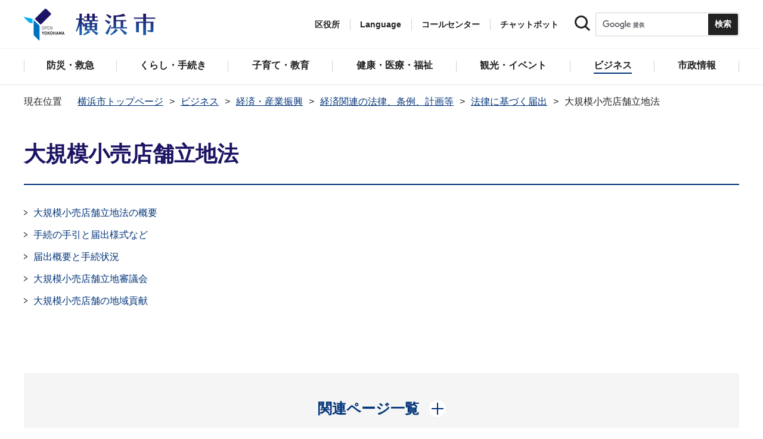

--- FILE ---
content_type: text/html
request_url: https://www.city.yokohama.lg.jp/business/keizai/horei/horitsu/rittihou/
body_size: 7686
content:
<!DOCTYPE HTML>
<html lang="ja" prefix="og: http://ogp.me/ns# article: http://ogp.me/ns/article#">
<head>
<meta charset="UTF-8">
<meta name="Author" content="City of Yokohama">
<meta http-equiv="X-UA-Compatible" content="IE=edge">
<meta name="viewport" content="width=device-width, maximum-scale=3.0">
<meta name="format-detection" content="telephone=no">
<meta property="og:title" content="大規模小売店舗立地法">
<meta property="og:type" content="article">
<meta property="og:url" content="https://www.city.yokohama.lg.jp/business/keizai/horei/horitsu/rittihou/index.html">
<meta property="og:image" content="https://www.city.yokohama.lg.jp/images/ogp-logo.png">
<meta property="og:description" content="">


<!-- Google Tag Manager -->
<script>
// <![CDATA[
(function(w,d,s,l,i){w[l]=w[l]||[];w[l].push({'gtm.start':new Date().getTime(),event:'gtm.js'});var f=d.getElementsByTagName(s)[0],j=d.createElement(s),dl=l!='dataLayer'?'&l='+l:'';j.async=true;j.src='https://www.googletagmanager.com/gtm.js?id='+i+dl;f.parentNode.insertBefore(j,f);})(window,document,'script','dataLayer','GTM-P2ZNX6L');
// ]]>
</script>
<!-- End Google Tag Manager -->
<link rel="shortcut icon" href="/favicon.ico">
<link rel="apple-touch-icon" href="/images/apple-touch-icon.png">

<title>大規模小売店舗立地法　横浜市</title>
<link href="/css/style.tableconverter.css" rel="stylesheet" media="all">
<link href="/css/style.wysiwyg.css" rel="stylesheet" media="all">
<link href="/css/default.css" rel="stylesheet" media="all">
<link href="/css/layout.css" rel="stylesheet" media="all">
<link href="/css/free_style_edit.css" rel="stylesheet" media="all">
<link href="/css/smartphone.css" rel="stylesheet" type="text/css" class="mc_css">
<link href="/css/free_style_edit_sp.css" rel="stylesheet" type="text/css" class="mc_css">
<link href="/css/2024print.css" rel="stylesheet" media="print">
<script src="/js/jquery.js"></script>
<script src="/js/setting.js"></script>
<script src="https://tsutaeru.cloud/assets/snippet/js/tsutaeru_mo.js"></script>
<script src="/js/ejtoolbar.js"></script>




</head>
<body id="base" class="no_javascript">
<!-- Google Tag Manager (noscript) -->
<noscript><iframe src="https://www.googletagmanager.com/ns.html?id=GTM-P2ZNX6L" height="0" width="0" style="display:none;visibility:hidden" title="tagmanager"></iframe></noscript>
<!-- End Google Tag Manager (noscript) -->


<div class="format_free" id="body-class">
<script src="/js/init.js"></script>
<div id="tmp_wrapper">
<noscript>
<p>このサイトではJavaScriptを使用したコンテンツ・機能を提供しています。JavaScriptを有効にするとご利用いただけます。</p>
</noscript>
<p><a href="#tmp_honbun" class="skip">本文へスキップします。</a></p>
<div id="tmp_heading_fixed">
<div id="tmp_heading_fixed_inner"><!-- #BeginLibraryItem "/Library/header.lbi" -->
<header id="tmp_wrap_header">
<div class="container">
<div id="tmp_header">
<div id="tmp_hlogo">
<p><a href="/index.html">
<img class="sp-none" src="/images/hlogo.png" width="222" height="54" alt="横浜市">
<img class="pc-none" src="/images/hlogo_sp.png" width="320" height="120" alt="横浜市：トップページ">  
</a></p>
</div>
<div id="tmp_setting">
<ul id="tmp_hnavi">
<li id="tmp_hnavi_ward"><a href="javascript:void(0);">区役所</a></li>
<li id="tmp_hnavi_language"> 
 		  <a href="javascript:void(0);" lang="en">Language</a> 
 		  <div class="wrap_sma_sch" id="tmp_sma_language"> 
 		      <div class="sma_language"> 
 		      <p class="sma_language_ttl">Machine Translation</p> 
 		      <ul class="clts-lang-selecter sma_language_list" data-method="h20"> 
 		        <li><a href="https://en.city.yokohama.lg.jp/" class="cl-norewrite">English</a></li> 
 		        <li><a href="https://cn.city.yokohama.lg.jp/" class="cl-norewrite">中文简体</a></li> 
 		        <li><a href="https://ko.city.yokohama.lg.jp/" class="cl-norewrite">한글</a></li> 
 		        <li><a href="https://tw.city.yokohama.lg.jp/" class="cl-norewrite">中文繁體</a></li> 
 		        <li><a href="https://es.city.yokohama.lg.jp/" class="cl-norewrite">Espanol</a></li> 
 		        <li><a href="https://pt.city.yokohama.lg.jp/" class="cl-norewrite">Portugues</a></li> 
 		        <li><a href="https://th.city.yokohama.lg.jp/" class="cl-norewrite">ภาษาไทย</a></li> 
 		        <li><a href="https://vi.city.yokohama.lg.jp/" class="cl-norewrite">Tiếngviệt</a></li>
		        <li><a href="https://ne.city.yokohama.lg.jp/" class="cl-norewrite">नेपाली</a></li> 
		        <li><a href="#" class="toggle-link" data-mode="off">やさしい日本語</a></li>
 		    </ul> 
 		      <p class="sma_language_ttl">MulitilingualPage（がいこくごのページ）</p> 
 		      <ul class="sma_language_list"> 
 		          <li><a href="/lang/">Top Page</a></li> 
 		      </ul> 
 		      <p class="close_btn"><a href="javascript:void(0);"><span>閉じる</span></a></p> 
 		      </div> 
 		  </div> 
 		</li>
<li><a href="/callcenter/call.html">コールセンター</a></li>
<li><a href="https://www.shisei-cc.city.yokohama.lg.jp/chat" target="_blank">チャットボット</a></li>
</ul>
<div class="sma_search">
<div class="sma_search_ttl">
<p>キーワードで探す</p>
</div>
<div class="sma_search_cnt">
<form action="/aboutweb/search/search.html" id="tmp_gsearch_form" name="tmp_gsearch_form">
<div class="site_sch_box">
<p class="site_sch_ttl"><label for="tmp_query"><img src="/images/search_icon_sp.png" width="50" height="50" alt="サイト内検索"></label>
</p>
<p class="sch_box"><input id="tmp_query" name="q" size="31" type="text"></p>
<p class="sch_btn"><input id="tmp_func_sch_btn" name="sa" type="submit" value="検索" title="サイト内検索を実行"></p>
<p id="tmp_func_sch_hidden">
<input name="cx" type="hidden" value="017251950101454243133:iearvzsq_l8">
<input name="ie" type="hidden" value="UTF-8">
<input name="cof" type="hidden" value="FORID:9">
</p>
</div>
</form>
</div>
</div>
</div>
<ul id="tmp_hnavi_s">
<li id="tmp_hnavi_lmenu"><a href="javascript:void(0);"><span>区役所</span></a></li>
<li id="tmp_hnavi_mmenu"><a href="javascript:void(0);"><span>検索</span></a></li>
<li id="tmp_hnavi_rmenu"><a href="javascript:void(0);"><span>メニュー</span></a></li>
</ul>
</div>
</div>
</header>
<!-- #EndLibraryItem --><!-- #BeginLibraryItem "/Library/sma_menu.lbi" --><div id="tmp_sma_menu">
<div class="wrap_sma_sch" id="tmp_sma_lmenu">
<div class="sma_ward">
<p class="sma_ward_ttl">区役所のページ</p>
<ul class="sma_ward_list">
<li><a href="/aoba/index.html">青葉区</a></li>
<li><a href="/asahi/index.html">旭区</a></li>
<li><a href="/izumi/index.html">泉区</a></li>
<li><a href="/isogo/index.html">磯子区</a></li>
<li><a href="/kanagawa/index.html">神奈川区</a></li>
<li><a href="/kanazawa/index.html">金沢区</a></li>
<li><a href="/konan/index.html">港南区</a></li>
<li><a href="/kohoku/index.html">港北区</a></li>
<li><a href="/sakae/index.html">栄区</a></li>
<li><a href="/seya/index.html">瀬谷区</a></li>
<li><a href="/tsuzuki/index.html">都筑区</a></li>
<li><a href="/tsurumi/index.html">鶴見区</a></li>
<li><a href="/totsuka/index.html">戸塚区</a></li>
<li><a href="/naka/index.html">中区</a></li>
<li><a href="/nishi/index.html">西区</a></li>
<li><a href="/hodogaya/index.html">保土ケ谷区</a></li>
<li><a href="/midori/index.html">緑区</a></li>
<li><a href="/minami/index.html">南区</a></li>
</ul>
<p class="close_btn"><a href="javascript:void(0);"><span>閉じる</span></a></p>
</div>
</div>
<div class="wrap_sma_sch" id="tmp_sma_mmenu">
<div class="sma_snavi" id="tmp_sma_snavi_used">
<div class="sma_snavi_ttl">
<p class="snavi_ttl"><a href="/riyou/index.html">よく利用される情報から探す</a></p>
</div>
</div>

<div id="tmp_sma_snavi">
<div class="sma_snavi" id="tmp_sma_snavi_life">
<div class="sma_snavi_ttl">
<p class="snavi_ttl">ライフシーンから探す</p>
<a href="javascript:void(0);" class="snavi_switch" aria-controls="tmp_snavi_cnt"><span class="visually_hidden">ライフシーンから探すのメニューを開く</span></a>
</div>
<div class="sma_snavi_cnt" id="tmp_snavi_cnt">
<ul class="search_used_list">
<li><a href="/kurashi/front/kekkon-rikon.html">
<p class="img"><img src="/images/sma_life_icon1.png" width="110" height="110" alt=""></p>
<p class="text">結婚・離婚</p>
</a></li>
<li><a href="/kurashi/front/ninshin-shussan.html">
<p class="img"><img src="/images/sma_life_icon2.png" width="110" height="110" alt=""></p>
<p class="text">妊娠・出産</p>
</a></li>
<li><a href="/kurashi/front/nyuen-nyugaku.html">
<p class="img"><img src="/images/sma_life_icon3.png" width="110" height="110" alt=""></p>
<p class="text">入園・入学</p>
</a></li>
<li><a href="/kurashi/front/shigoto.html">
<p class="img"><img src="/images/sma_life_icon4.png" width="110" height="110" alt=""></p>
<p class="text">しごと</p>
</a></li>
<li><a href="/kurashi/front/hikkoshi-sumai.html">
<p class="img"><img src="/images/sma_life_icon5.png" width="110" height="110" alt=""></p>
<p class="text">引越し・住まい</p>
</a></li>
<li><a href="/kurashi/front/gohukou.html">
<p class="img"><img src="/images/sma_life_icon6.png" width="110" height="110" alt=""></p>
<p class="text">ご不幸</p>
</a></li>
<li><a href="/kurashi/front/kourei-kaigo.html">
<p class="img"><img src="/images/sma_life_icon7.png" width="110" height="110" alt=""></p>
<p class="text">高齢・介護</p>
</a></li>
<li><a href="/kurashi/front/shogai.html">
<p class="img"><img src="/images/sma_life_icon8.png" width="110" height="110" alt=""></p>
<p class="text">障害</p>
</a></li>
</ul>
</div>
</div>
<div class="sma_snavi" id="tmp_sma_snavi_chatbot">
<div class="sma_snavi_ttl">
<p class="snavi_ttl">
<a href="https://www.shisei-cc.city.yokohama.lg.jp/chat" target="_blank">チャットボット</a>
</p>
</div>
</div>
<div class="sma_snavi" id="tmp_sma_snavi_faq">
<div class="sma_snavi_ttl">
<p class="snavi_ttl"><a href="/faq/index.html">よくある質問</a></p>
</div>
</div>
</div>

<p class="close_btn"><a href="javascript:void(0);"><span>閉じる</span></a></p>
</div>
<div class="wrap_sma_sch" id="tmp_sma_rmenu">
<div id="tmp_sma_gnavi">
<p id="tmp_sma_gnavi_ttl">メニュー</p>
<div id="tmp_sma_gnavi_cnt">

<div class="sma_gnavi">
<div class="sma_gnavi_ttl">
<p class="gnavi_ttl">防災・救急</p>
<a href="javascript:void(0);" class="gnavi_switch" aria-controls="tmp_gnavi_cnt1"><span class="visually_hidden">防災・救急のメニューを開く</span></a>
</div>
<div class="sma_gnavi_cnt" id="tmp_gnavi_cnt1">
<ul>
<li><a href="/bousai-kyukyu-bohan/index.html">防災・救急トップ</a></li>

<li><a href="/bousai-kyukyu-bohan/bousai-saigai/index.html">防災・災害</a></li>

<li><a href="/bousai-kyukyu-bohan/shobo/index.html">消防</a></li>

<li><a href="/bousai-kyukyu-bohan/kyukyu/index.html">救急</a></li>

<li><a href="/bousai-kyukyu-bohan/bohan/index.html">防犯</a></li>

</ul>
</div>
</div>


<div class="sma_gnavi">
<div class="sma_gnavi_ttl">
<p class="gnavi_ttl">くらし・手続き</p>
<a href="javascript:void(0);" class="gnavi_switch" aria-controls="tmp_gnavi_cnt2"><span class="visually_hidden">くらし・手続きのメニューを開く</span></a>
</div>
<div class="sma_gnavi_cnt" id="tmp_gnavi_cnt2">
<ul>
<li><a href="/kurashi/index.html">くらし・手続きトップ</a></li>

<li><a href="/kurashi/sumai-kurashi/index.html">住まい・暮らし</a></li>

<li><a href="/kurashi/koseki-zei-hoken/index.html">戸籍・税・保険</a></li>

<li><a href="/kurashi/kyodo-manabi/index.html">市民協働・学び</a></li>

<li><a href="/kurashi/machizukuri-kankyo/index.html">まちづくり・環境</a></li>

</ul>
</div>
</div>


<div class="sma_gnavi">
<div class="sma_gnavi_ttl">
<p class="gnavi_ttl">子育て・教育</p>
<a href="javascript:void(0);" class="gnavi_switch" aria-controls="tmp_gnavi_cnt3"><span class="visually_hidden">子育て・教育のメニューを開く</span></a>
</div>
<div class="sma_gnavi_cnt" id="tmp_gnavi_cnt3">
<ul>
<li><a href="/kosodate-kyoiku/index.html">子育て・教育トップ</a></li>

<li><a href="/kosodate-kyoiku/oyakokenko/index.html">親子の健康・福祉</a></li>

<li><a href="/kosodate-kyoiku/kosodateshien/index.html">子育て支援・相談</a></li>

<li><a href="/kosodate-kyoiku/hoiku-yoji/index.html">保育・幼児教育</a></li>

<li><a href="/kosodate-kyoiku/hokago/index.html">放課後児童育成</a></li>

<li><a href="/kosodate-kyoiku/kyoiku/index.html">学校・教育</a></li>

<li><a href="/kosodate-kyoiku/ikusei/index.html">青少年育成</a></li>

<li><a href="/kosodate-kyoiku/ibasyo/index.html">地域の子どもの居場所</a></li>

<li><a href="/kosodate-kyoiku/yogo/index.html">社会的養護</a></li>

<li><a href="/kosodate-kyoiku/kosodate-sogo/index.html">子育て総合ポータル</a></li>

</ul>
</div>
</div>


<div class="sma_gnavi">
<div class="sma_gnavi_ttl">
<p class="gnavi_ttl">健康・医療・福祉</p>
<a href="javascript:void(0);" class="gnavi_switch" aria-controls="tmp_gnavi_cnt4"><span class="visually_hidden">健康・医療・福祉のメニューを開く</span></a>
</div>
<div class="sma_gnavi_cnt" id="tmp_gnavi_cnt4">
<ul>
<li><a href="/kenko-iryo-fukushi/index.html">健康・医療・福祉トップ</a></li>

<li><a href="/kenko-iryo-fukushi/kenko-iryo/index.html">健康・医療</a></li>

<li><a href="/kenko-iryo-fukushi/fukushi-kaigo/index.html">福祉・介護</a></li>

</ul>
</div>
</div>


<div class="sma_gnavi">
<div class="sma_gnavi_ttl">
<p class="gnavi_ttl">観光・イベント</p>
<a href="javascript:void(0);" class="gnavi_switch" aria-controls="tmp_gnavi_cnt5"><span class="visually_hidden">観光・イベントのメニューを開く</span></a>
</div>
<div class="sma_gnavi_cnt" id="tmp_gnavi_cnt5">
<ul>
<li><a href="/kanko-bunka/index.html">観光・イベントトップ</a></li>

<li><a href="/kanko-bunka/minato/index.html">横浜の港</a></li>

<li><a href="/kanko-bunka/kanko-event/index.html">観光・イベント</a></li>

<li><a href="/kanko-bunka/bunka/index.html">文化・芸術</a></li>

<li><a href="/kanko-bunka/sports/index.html">スポーツ</a></li>

<li><a href="/kanko-bunka/miryoku/index.html">横浜の魅力発信</a></li>

</ul>
</div>
</div>


<div class="sma_gnavi">
<div class="sma_gnavi_ttl">
<p class="gnavi_ttl">ビジネス</p>
<a href="javascript:void(0);" class="gnavi_switch" aria-controls="tmp_gnavi_cnt6"><span class="visually_hidden">ビジネスのメニューを開く</span></a>
</div>
<div class="sma_gnavi_cnt" id="tmp_gnavi_cnt6">
<ul>
<li><a href="/business/index.html">ビジネストップ</a></li>

<li><a href="/business/nyusatsu/index.html">入札・契約</a></li>

<li><a href="/business/kigyoshien/index.html">中小企業支援</a></li>

<li><a href="/business/keizai/index.html">経済・産業振興</a></li>

<li><a href="/business/koyo-syugyo/index.html">雇用・就業促進</a></li>

<li><a href="/business/kyoso/index.html">共創の取組</a></li>

<li><a href="/business/kokusaikoryu/index.html">国際交流・協力</a></li>

<li><a href="/business/bunyabetsu/index.html">分野別メニュー</a></li>

</ul>
</div>
</div>


<div class="sma_gnavi">
<div class="sma_gnavi_ttl">
<p class="gnavi_ttl">市政情報</p>
<a href="javascript:void(0);" class="gnavi_switch" aria-controls="tmp_gnavi_cnt7"><span class="visually_hidden">市政情報のメニューを開く</span></a>
</div>
<div class="sma_gnavi_cnt" id="tmp_gnavi_cnt7">
<ul>
<li><a href="/city-info/index.html">市政情報トップ</a></li>

<li><a href="/city-info/yokohamashi/index.html">横浜市について</a></li>

<li><a href="/city-info/seisaku/index.html">政策・取組</a></li>

<li><a href="/city-info/gyosei-kansa/index.html">行政運営・監査</a></li>

<li><a href="/city-info/saiyo-jinji/index.html">職員採用・人事</a></li>

<li><a href="/city-info/zaisei/index.html">財政・会計</a></li>

<li><a href="/city-info/koho-kocho/index.html">広報・広聴・報道</a></li>

<li><a href="/city-info/senkyo/index.html">選挙</a></li>

</ul>
</div>
</div>

</div>
</div>
<div id="tmp_sma_language_sp">
 		  <div class="sma_gnavi">
 		  <div class="sma_gnavi_ttl">
 		  <p class="gnavi_ttl">Language</p>
 		  <a href="javascript:void(0);" class="gnavi_switch" aria-controls="tmp_gnavi_cnt8"><span class="visually_hidden">Languageのメニューを開く</span></a>
 		  </div>
 		  <div class="sma_gnavi_cnt" id="tmp_gnavi_cnt8">
 		  <ul class="clts-lang-selecter" data-method="h20">
 		      <li>Machine Translation</li>
 		      <li><a href="https://en.city.yokohama.lg.jp/" class="cl-norewrite">English</a></li>
 		      <li><a href="https://cn.city.yokohama.lg.jp/" class="cl-norewrite">中文简体</a></li>
 		      <li><a href="https://ko.city.yokohama.lg.jp/" class="cl-norewrite">한글</a></li>
 		      <li><a href="https://tw.city.yokohama.lg.jp/" class="cl-norewrite">中文繁體</a></li>
 		      <li><a href="https://es.city.yokohama.lg.jp/" class="cl-norewrite">Espanol</a></li>
 		      <li><a href="https://pt.city.yokohama.lg.jp/" class="cl-norewrite">Portugues</a></li>
 		      <li><a href="https://th.city.yokohama.lg.jp/" class="cl-norewrite">ภาษาไทย</a></li>
 		      <li><a href="https://vi.city.yokohama.lg.jp/" class="cl-norewrite">Tiếngviệt</a></li>
		      <li><a href="https://ne.city.yokohama.lg.jp/" class="cl-norewrite">नेपाली</a></li>
		      <li><a href="#" class="toggle-link" data-mode="off">やさしい日本語</a></li>
 		    </ul>
 		  <ul>
 		      <li>MulitilingualPage</li>
 		      <li><a href="/lang/">Top Page</a></li>
 		  </ul>
 		  </div>
 		  </div>
 		</div>
<div id="tmp_sma_hnavi">
<ul>
<li><a href="/mayor/index.html">市長の部屋</a></li>
<li><a href="/shikai/index.html">横浜市会</a></li>
<li><a href="/callcenter/call.html">コールセンター</a></li>
</ul>
</div>
<p class="close_btn"><a href="javascript:void(0);"><span>閉じる</span></a></p>
</div>
</div><!-- #EndLibraryItem --></div>
</div>
<!-- ****** kinkyu ****** -->
<script src="/js/saigai.js"></script>
<!-- ****** kinkyu ****** -->
<nav class="gnavi">
<div class="container">
<ul>
<li class="glist1"><a href="/bousai-kyukyu-bohan/index.html"><span>防災・救急</span></a></li>
<li class="glist2"><a href="/kurashi/index.html"><span>くらし・手続き</span></a></li>
<li class="glist3"><a href="/kosodate-kyoiku/index.html"><span>子育て・教育</span></a></li>
<li class="glist4"><a href="/kenko-iryo-fukushi/index.html"><span>健康・医療・福祉</span></a></li>
<li class="glist5"><a href="/kanko-bunka/index.html"><span>観光・イベント</span></a></li>
<li class="glist6"><a href="/business/index.html"><span>ビジネス</span></a></li>
<li class="glist7"><a href="/city-info/index.html"><span>市政情報</span></a></li>
</ul>
</div>
</nav>
<main class="column_cnt" id="tmp_wrap_main">
<div class="container">
<div id="tmp_pankuzu">
<div class="inner">
<ol>
<li><a href="/index.html">横浜市トップページ</a></li>
<li><a href="../../../../index.html">ビジネス</a></li>
<li><a href="../../../index.html">経済・産業振興</a></li>
<li><a href="../../index.html">経済関連の法律、条例、計画等</a></li>
<li><a href="../index.html">法律に基づく届出</a></li>
<li class="pk-thispage">大規模小売店舗立地法</li>

</ol>
</div>
</div>
<div id="tmp_main">
<p id="tmp_honbun" class="skip">ここから本文です。</p>
<div id="tmp_contents">



<div class="title-line">

<div class="main-title"><h1>大規模小売店舗立地法</h1>

</div>


<div class="icon" id="btn-print">
<button class="btn btn-print" type="button"><img src="/images/shared-icon-printer2.png" alt="">印刷する</button>
</div>


</div>




<div class="html5_section">
<div class="detail bg-grd-body">
<div class="contents-area">





<div class="col2"><div class="col2Child"><div class="wrap_switch_menu"><ul class="switch_menu norcor">
<li><a href="/business/keizai/horei/horitsu/rittihou/gaiyo/index.html">大規模小売店舗立地法の概要</a>

</li>
<li><a href="/business/keizai/horei/horitsu/rittihou/tebiki/index.html">手続の手引と届出様式など</a>

</li>
<li><a href="/business/keizai/horei/horitsu/rittihou/joukyou/index.html">届出概要と手続状況</a>

</li>
<li><a href="/business/keizai/horei/horitsu/rittihou/singikai/index.html">大規模小売店舗立地審議会</a>

</li>
<li><a href="/business/keizai/horei/horitsu/rittihou/kouken/index.html">大規模小売店舗の地域貢献</a>

</li>

</ul></div></div></div>






</div><!-- contents-area -->
</div><!-- detail bg-grd-body -->
</div><!-- html5_section -->






</div><!-- /#tmp_contents -->

<div id="tmp_section_related">
<div id="tmp_section_related_ttl">
<h2><span class="related_ttl">関連ページ一覧</span><a href="javascript:void(0);" class="related_switch" aria-controls="tmp_section_related_cnt"><span class="visually_hidden">関連ページ一覧のメニューを開く</span></a></h2>
</div>
<div id="tmp_section_related_cnt" class="related_cnt">
<ul>
<li><a href="/business/keizai/horei/horitsu/kumiai.html">事業協同組合の設立認可</a></li>

<li><a href="/business/keizai/horei/horitsu/ritti/index.html">工場立地法</a></li>

<li><span class="now">大規模小売店舗立地法</span></li>

<li><a href="/business/keizai/horei/horitsu/sidoukijyun.html">横浜市工業地域等共同住宅建築指導基準の届出</a></li>
</ul>
</div>
</div>

<div class="wrap_pageid">
<p class="prev"><a href="javascript:void(0);" onclick="history.back(); return false;">前のページに戻る</a></p>
<p class="pageid">ページID：101-045-054</p>
</div>
</div><!-- /#tmp_main -->
</div><!-- /.container -->

</main><!-- /#tmp_wrap_main -->
<div class="pnavi">
<p><a href="#tmp_header">ページトップへ</a></p>
</div><!-- #BeginLibraryItem "/Library/footer.lbi" -->
<div id="tmp_wrap_mega_fnavi">
<div class="container">
<div id="tmp_mega_fnavi">
<div class="mega_fnavi" id="tmp_mega_fnavi_menu">
<div class="mega_fnavi_ttl">
<p>メニュー</p>
</div>
<div class="mega_fnavi_cnt">



<div class="m_fnavi">
<div class="m_fnavi_ttl">
<p class="fnavi_ttl"><a href="/bousai-kyukyu-bohan/index.html">防災・救急</a></p>
<a href="javascript:void(0);" class="fnavi_switch" aria-controls="tmp_fnavi_cnt1"><span class="visually_hidden">防災・救急のメニューを開く</span></a>
</div>
<div class="m_fnavi_cnt" id="tmp_fnavi_cnt1">
<ul>
<li class="fnavi_list_top"><a href="/bousai-kyukyu-bohan/index.html">防災・救急トップ</a></li>

<li><a href="/bousai-kyukyu-bohan/bousai-saigai/index.html">防災・災害</a></li>

<li><a href="/bousai-kyukyu-bohan/shobo/index.html">消防</a></li>

<li><a href="/bousai-kyukyu-bohan/kyukyu/index.html">救急</a></li>

<li><a href="/bousai-kyukyu-bohan/bohan/index.html">防犯</a></li>

</ul>
</div>
</div>


<div class="m_fnavi">
<div class="m_fnavi_ttl">
<p class="fnavi_ttl"><a href="/kurashi/index.html">くらし・手続き</a></p>
<a href="javascript:void(0);" class="fnavi_switch" aria-controls="tmp_fnavi_cnt2"><span class="visually_hidden">くらし・手続きのメニューを開く</span></a>
</div>
<div class="m_fnavi_cnt" id="tmp_fnavi_cnt2">
<ul>
<li class="fnavi_list_top"><a href="/kurashi/index.html">くらし・手続きトップ</a></li>

<li><a href="/kurashi/sumai-kurashi/index.html">住まい・暮らし</a></li>

<li><a href="/kurashi/koseki-zei-hoken/index.html">戸籍・税・保険</a></li>

<li><a href="/kurashi/kyodo-manabi/index.html">市民協働・学び</a></li>

<li><a href="/kurashi/machizukuri-kankyo/index.html">まちづくり・環境</a></li>

</ul>
</div>
</div>


<div class="m_fnavi">
<div class="m_fnavi_ttl">
<p class="fnavi_ttl"><a href="/kosodate-kyoiku/index.html">子育て・教育</a></p>
<a href="javascript:void(0);" class="fnavi_switch" aria-controls="tmp_fnavi_cnt3"><span class="visually_hidden">子育て・教育のメニューを開く</span></a>
</div>
<div class="m_fnavi_cnt" id="tmp_fnavi_cnt3">
<ul>
<li class="fnavi_list_top"><a href="/kosodate-kyoiku/index.html">子育て・教育トップ</a></li>

<li><a href="/kosodate-kyoiku/oyakokenko/index.html">親子の健康・福祉</a></li>

<li><a href="/kosodate-kyoiku/kosodateshien/index.html">子育て支援・相談</a></li>

<li><a href="/kosodate-kyoiku/hoiku-yoji/index.html">保育・幼児教育</a></li>

<li><a href="/kosodate-kyoiku/hokago/index.html">放課後児童育成</a></li>

<li><a href="/kosodate-kyoiku/kyoiku/index.html">学校・教育</a></li>

<li><a href="/kosodate-kyoiku/ikusei/index.html">青少年育成</a></li>

<li><a href="/kosodate-kyoiku/ibasyo/index.html">地域の子どもの居場所</a></li>

<li><a href="/kosodate-kyoiku/yogo/index.html">社会的養護</a></li>

<li><a href="/kosodate-kyoiku/kosodate-sogo/index.html">子育て総合ポータル</a></li>

</ul>
</div>
</div>


<div class="m_fnavi">
<div class="m_fnavi_ttl">
<p class="fnavi_ttl"><a href="/kenko-iryo-fukushi/index.html">健康・医療・福祉</a></p>
<a href="javascript:void(0);" class="fnavi_switch" aria-controls="tmp_fnavi_cnt4"><span class="visually_hidden">健康・医療・福祉のメニューを開く</span></a>
</div>
<div class="m_fnavi_cnt" id="tmp_fnavi_cnt4">
<ul>
<li class="fnavi_list_top"><a href="/kenko-iryo-fukushi/index.html">健康・医療・福祉トップ</a></li>

<li><a href="/kenko-iryo-fukushi/kenko-iryo/index.html">健康・医療</a></li>

<li><a href="/kenko-iryo-fukushi/fukushi-kaigo/index.html">福祉・介護</a></li>

</ul>
</div>
</div>


<div class="m_fnavi">
<div class="m_fnavi_ttl">
<p class="fnavi_ttl"><a href="/kanko-bunka/index.html">観光・イベント</a></p>
<a href="javascript:void(0);" class="fnavi_switch" aria-controls="tmp_fnavi_cnt5"><span class="visually_hidden">観光・イベントのメニューを開く</span></a>
</div>
<div class="m_fnavi_cnt" id="tmp_fnavi_cnt5">
<ul>
<li class="fnavi_list_top"><a href="/kanko-bunka/index.html">観光・イベントトップ</a></li>

<li><a href="/kanko-bunka/minato/index.html">横浜の港</a></li>

<li><a href="/kanko-bunka/kanko-event/index.html">観光・イベント</a></li>

<li><a href="/kanko-bunka/bunka/index.html">文化・芸術</a></li>

<li><a href="/kanko-bunka/sports/index.html">スポーツ</a></li>

<li><a href="/kanko-bunka/miryoku/index.html">横浜の魅力発信</a></li>

</ul>
</div>
</div>


<div class="m_fnavi">
<div class="m_fnavi_ttl">
<p class="fnavi_ttl"><a href="/business/index.html">ビジネス</a></p>
<a href="javascript:void(0);" class="fnavi_switch" aria-controls="tmp_fnavi_cnt6"><span class="visually_hidden">ビジネスのメニューを開く</span></a>
</div>
<div class="m_fnavi_cnt" id="tmp_fnavi_cnt6">
<ul>
<li class="fnavi_list_top"><a href="/business/index.html">ビジネストップ</a></li>

<li><a href="/business/nyusatsu/index.html">入札・契約</a></li>

<li><a href="/business/kigyoshien/index.html">中小企業支援</a></li>

<li><a href="/business/keizai/index.html">経済・産業振興</a></li>

<li><a href="/business/koyo-syugyo/index.html">雇用・就業促進</a></li>

<li><a href="/business/kyoso/index.html">共創の取組</a></li>

<li><a href="/business/kokusaikoryu/index.html">国際交流・協力</a></li>

<li><a href="/business/bunyabetsu/index.html">分野別メニュー</a></li>

</ul>
</div>
</div>


<div class="m_fnavi">
<div class="m_fnavi_ttl">
<p class="fnavi_ttl"><a href="/city-info/index.html">市政情報</a></p>
<a href="javascript:void(0);" class="fnavi_switch" aria-controls="tmp_fnavi_cnt7"><span class="visually_hidden">市政情報のメニューを開く</span></a>
</div>
<div class="m_fnavi_cnt" id="tmp_fnavi_cnt7">
<ul>
<li class="fnavi_list_top"><a href="/city-info/index.html">市政情報トップ</a></li>

<li><a href="/city-info/yokohamashi/index.html">横浜市について</a></li>

<li><a href="/city-info/seisaku/index.html">政策・取組</a></li>

<li><a href="/city-info/gyosei-kansa/index.html">行政運営・監査</a></li>

<li><a href="/city-info/saiyo-jinji/index.html">職員採用・人事</a></li>

<li><a href="/city-info/zaisei/index.html">財政・会計</a></li>

<li><a href="/city-info/koho-kocho/index.html">広報・広聴・報道</a></li>

<li><a href="/city-info/senkyo/index.html">選挙</a></li>

</ul>
</div>
</div>

</div>
</div>
<div class="mega_fnavi" id="tmp_mega_fnavi_ward">
<div class="mega_fnavi_ttl">
<div class="inner">
<p class="fnavi_ttl">各区役所ページ</p>
<a href="javascript:void(0);" class="fnavi_switch" aria-controls="tmp_fnavi_cnt8"><span class="visually_hidden">各区役所ページのメニューを開く</span></a>
</div>
</div>
<div class="mega_fnavi_cnt" id="tmp_fnavi_cnt8">
<ul>
<li><a href="/aoba/index.html">青葉区</a></li>
<li><a href="/asahi/index.html">旭区</a></li>
<li><a href="/izumi/index.html">泉区</a></li>
<li><a href="/isogo/index.html">磯子区</a></li>
<li><a href="/kanagawa/index.html">神奈川区</a></li>
<li><a href="/kanazawa/index.html">金沢区</a></li>
<li><a href="/konan/index.html">港南区</a></li>
<li><a href="/kohoku/index.html">港北区</a></li>
<li><a href="/sakae/index.html">栄区</a></li>
<li><a href="/seya/index.html">瀬谷区</a></li>
<li><a href="/tsuzuki/index.html">都筑区</a></li>
<li><a href="/tsurumi/index.html">鶴見区</a></li>
<li><a href="/totsuka/index.html">戸塚区</a></li>
<li><a href="/naka/index.html">中区</a></li>
<li><a href="/nishi/index.html">西区</a></li>
<li><a href="/hodogaya/index.html">保土ケ谷区</a></li>
<li><a href="/midori/index.html">緑区</a></li>
<li><a href="/minami/index.html">南区</a></li>
</ul>
</div>
</div>
<div id="tmp_foot_sns">
<ul>
<li><a href="/city-info/koho-kocho/koho/sns/line/line-official.html"><img src="/images/sns_line.png" width="80" height="80" alt="LINE"></a></li>
<li><a href="/aboutweb/sns/tw.html"><img src="/images/sns_twitter.png" width="80" height="80" alt="Twitter"></a></li>
<li><a href="/aboutweb/sns/fb.html"><img src="/images/sns_facebook.png" width="80" height="80" alt="Facebook"></a></li>
<li><a href="/aboutweb/sns/in.html"><img src="/images/sns_instagram.png" width="80" height="80" alt="Instagram"></a></li>
<li><a href="/aboutweb/sns/yt.html"><img src="/images/sns_youtube.png" width="80" height="80" alt="YouTube"></a></li>
<li><a href="/city-info/koho-kocho/koho/sns/other/smartnews.html"><img src="/images/sns_news.png" width="80" height="80" alt="SmartNews"></a></li>
</ul>
</div>
</div>
</div>
</div>
<footer id="tmp_footer">
<div class="container">
<div class="footer_cnt">
<div class="footer_address">
<p class="flogo">横浜市役所</p>
<address>
<span>〒231-0005　<br>横浜市中区本町6丁目50番地の10</span>
<span>法人番号：3000020141003</span>
</address>
<p>開庁時間：月曜日から金曜日の午前8時45分から午後5時15分まで<br>
（祝日・休日・12月29日から1月3日を除く）<br>
※一部の窓口では開庁時間が異なる場合があります</p>
</div>
<div class="wrap_fnavi">
<ul class="fnavi" id="tmp_fnavi_menu1">
<li><a href="/shichosha/iten.html">市役所アクセス・駐車場</a></li>
<li><a href="/city-info/yokohamashi/org/soshiki-gyomu/index.html">組織案内</a></li>
<li><a href="/callcenter/call.html">コールセンター：045-664-2525</a></li>
<li><a href="/faq/index.html">よくある質問</a></li>
<li><a href="/kocho/teian.html">市民からの提案</a></li>
</ul>
<ul class="fnavi" id="tmp_fnavi_menu2">
<li><a href="/lang/index.html" lang="en">Language </a></li>
<li><a href="http://m.city.yokohama.lg.jp/">フィーチャーフォンサイト</a></li>
<li><a href="/sitemap.html">サイトマップ</a></li>
<li><a href="/aboutweb/sitepolicy.html">サイトポリシー</a></li>
<li><a href="/aboutweb/usage/">サイトの使い方</a></li>
</ul>
</div>
</div>
<p class="copyright" lang="en">Copyright &copy; City of Yokohama. All rights reserved.</p>
</div>
</footer><!-- #EndLibraryItem -->
</div><!-- /#tmp_wrapper -->
<script src="/js/splide_min.js"></script>
<script src="/js/2024common.js"></script>
<script src="/js/function.js"></script>
<script src="/js/main.js"></script>
</div><!-- /.format_free type_general -->

<script src="/js/cl_langselecter.js"></script>
</body>
</html>

--- FILE ---
content_type: text/css
request_url: https://www.city.yokohama.lg.jp/css/style.tableconverter.css
body_size: 1204
content:
@charset "utf-8";

/*
 --------------------------------------------------------------------
 4Uweb／CMS 表取り込み・表編集用スタイルシート。

 更新日：2010-08-02
 --------------------------------------------------------------------
 【編集履歴】
 ・2009-05-25 新規作成
 ・2010-08-02 背景色用のスタイルを追加。
 
 -------------------------------------------------------------------- */


/**
 * 背景色を設定
 */

table th.table-color,
td.table-color {}

/**
 * フォントを設定
 */

table th.table-font,
td.table-font {}

/**
 * 上詰め
 */

table th.top,
td.top {
    vertical-align: top !important;
}

/**
 * 下詰め
 */

table th.bottom,
td.bottom {
    vertical-align: bottom !important;
}

/**
 * 左詰め
 */

table th.left,
td.left {
    text-align: left !important;
}

/**
 * 右詰め
 */

table th.right,
td.right {
    text-align: right !important;
}

/**
 * 中央揃え
 */

table th.center,
td.center {
    text-align: center !important;
}

/**
 * WYSIWYG用の背景色-赤
 */

table th.tbl-bgcolor-red,
td.tbl-bgcolor-red {
    background-color: #FFCCFF !important;
}

/**
 * WYSIWYG用の背景色-黄
 */

table th.tbl-bgcolor-yellow,
td.tbl-bgcolor-yellow {
    background-color: #FFFFCC !important;
}

/**
 * WYSIWYG用の背景色-緑
 */

table th.tbl-bgcolor-green,
td.tbl-bgcolor-green {
    background-color: #CCFFCC !important;
}

/**
 * WYSIWYG用の背景色-青
 */

table th.tbl-bgcolor-blue,
td.tbl-bgcolor-blue {
    background-color: #CCFFFF !important;
}

/**
 * WYSIWYG用の背景色-灰
 */

table th.tbl-bgcolor-gray,
td.tbl-bgcolor-gray {
    background-color: #CCCCCC !important;
}

/* ------------------------------テーブルのスタイル設定----------------------------- */


/* テーブルタグに設定されているクラス */


/* table_data wisiwyg */

table {
    margin:0 15px 0.8em 15px; /* Do not edit */
	color:inherit;
	background-color:#FFFFFF;
	border-collapse:collapse; /* Do not edit */
	border-spacing:0; /* Do not edit */
	border:1px solid #d2d2d2;
	/* word-break: break-all; */
}
table caption {
    padding:0 0 12px; /* Do not edit */
	font-weight:bold; /* Do not edit */
	text-align:left; /* Do not edit */
}
table caption:empty {
    padding: 0;
}
table td {
    padding:22px 22px;
	border:1px solid #d2d2d2;
}
.contents-area table p {
    margin: 0;
    padding: 0;
}
table th {
    padding:22px 22px;
	color:inherit;
	background-color:#f5f5f5;
	border:1px solid #d2d2d2;
}

/* 表内画像調整 */
#tmp_contents table.table01 p.img-center {
    margin: 0 auto 20px;
}

/* サブサイト調整 */
.type_subsite table td {
    padding: 8px 15px;
}
.type_subsite table th {
    margin: 0;
    padding: 8px 15px;
}

/* ページジャンプ調整 */
#tmp_contents table ul.linkjump {
    border: none;
    margin: 0 0 1.2em 1.8em;
    padding: 0;
    display: block;
}
#tmp_contents table ul.linkjump li {
    width: 100%;
    display: block;
    margin: 0;
    padding: 0;
}
#tmp_contents table ul.linkjump li a {
    min-height: auto;
}



@media only screen and (min-width: 641px) and (max-width: 1260px)  {
    table {
        float: none;
    }
}

@media screen and (max-width : 640px) {
    table {
        float: none;
        margin: 0 0 0.8em;
    }
}